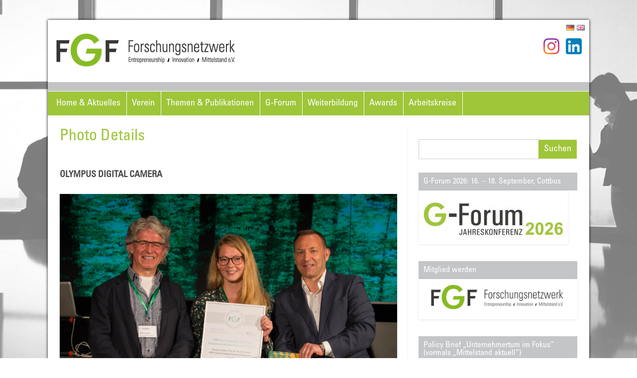

--- FILE ---
content_type: text/html; charset=UTF-8
request_url: https://www.fgf-ev.de/wppg_photogallery/wppg_photo_details/?gallery_id=23&image_id=14781
body_size: 17671
content:
<!DOCTYPE html>
<!--[if IE 7]>
<html class="ie ie7" lang="de-DE">
<![endif]-->
<!--[if IE 8]>
<html class="ie ie8" lang="de-DE">
<![endif]-->
<!--[if !(IE 7) | !(IE 8)  ]><!-->
<html lang="de-DE">
<!--<![endif]-->
<head>
<meta charset="UTF-8" />
<meta name="viewport" content="width=device-width, initial-scale=1.0, maximum-scale=1.0, user-scalable=no, user-scalable=0"/>
<!--<title>Photo Details - FGF - Forschungsnetzwerk</title>-->
<link rel="profile" href="http://gmpg.org/xfn/11" />
<link rel="pingback" href="https://www.fgf-ev.de/xmlrpc.php" />
<script src="https://www.fgf-ev.de/wp-content/themes/iconic-one/js/jquery-1.12.4.min.js" type="text/javascript"></script>
<script src="https://www.fgf-ev.de/wp-content/plugins/tablepress/js/jquery.datatables.min.js" type="text/javascript"></script>
<script src="https://www.fgf-ev.de/wp-content/themes/iconic-one/js/kekse.js" type="text/javascript"></script>

<script src="https://www.fgf-ev.de/wp-content/themes/iconic-one/js/fgf.js" type="text/javascript"></script>

<script src="/wp-content/plugins/widget-countdown/includes/javascript/front_end_js.js" type="text/javascript"></script>
<!--[if lt IE 9]>
<script src="https://www.fgf-ev.de/wp-content/themes/iconic-one/js/html5.js" type="text/javascript"></script>
<![endif]-->

<link rel="apple-touch-icon-precomposed" sizes="57x57" href="https://www.fgf-ev.de/wp-content/themes/iconic-one/img/apple-touch-icon-57x57-precomposed.png">
<link rel="apple-touch-icon-precomposed" sizes="72x72" href="https://www.fgf-ev.de/wp-content/themes/iconic-one/img/apple-touch-icon-72x72-precomposed.png">
<link rel="apple-touch-icon-precomposed" sizes="114x114" href="https://www.fgf-ev.de/wp-content/themes/iconic-one/img/apple-touch-icon-114x114-precomposed.png">
<link rel="apple-touch-icon-precomposed" sizes="144x144" href="https://www.fgf-ev.de/wp-content/themes/iconic-one/img/apple-touch-icon-144x144-precomposed.png">
<link href="https://www.fgf-ev.de/wp-content/themes/iconic-one/img/favicon.png" rel="shortcut icon" type="image/png" />			

<meta name='robots' content='index, follow, max-image-preview:large, max-snippet:-1, max-video-preview:-1' />
	<style>img:is([sizes="auto" i], [sizes^="auto," i]) { contain-intrinsic-size: 3000px 1500px }</style>
	
	<!-- This site is optimized with the Yoast SEO plugin v26.8 - https://yoast.com/product/yoast-seo-wordpress/ -->
	<title>Photo Details - FGF - Forschungsnetzwerk</title>
	<link rel="canonical" href="https://www.fgf-ev.de/wppg_photogallery/wppg_photo_details/" />
	<meta property="og:locale" content="de_DE" />
	<meta property="og:type" content="article" />
	<meta property="og:title" content="Photo Details - FGF - Forschungsnetzwerk" />
	<meta property="og:url" content="https://www.fgf-ev.de/wppg_photogallery/wppg_photo_details/" />
	<meta property="og:site_name" content="FGF - Forschungsnetzwerk" />
	<meta property="article:publisher" content="https://www.facebook.com/FGF-F%c3%b6rderkreis-Gr%c3%bcndungs-Forschung-eV-1601347830150022/" />
	<meta property="article:modified_time" content="2015-04-08T07:34:29+00:00" />
	<meta name="twitter:card" content="summary_large_image" />
	<meta name="twitter:site" content="@fgf_ev" />
	<script type="application/ld+json" class="yoast-schema-graph">{"@context":"https://schema.org","@graph":[{"@type":"WebPage","@id":"https://www.fgf-ev.de/wppg_photogallery/wppg_photo_details/","url":"https://www.fgf-ev.de/wppg_photogallery/wppg_photo_details/","name":"Photo Details - FGF - Forschungsnetzwerk","isPartOf":{"@id":"https://www.fgf-ev.de/#website"},"datePublished":"2015-03-28T22:36:46+00:00","dateModified":"2015-04-08T07:34:29+00:00","breadcrumb":{"@id":"https://www.fgf-ev.de/wppg_photogallery/wppg_photo_details/#breadcrumb"},"inLanguage":"de","potentialAction":[{"@type":"ReadAction","target":["https://www.fgf-ev.de/wppg_photogallery/wppg_photo_details/"]}]},{"@type":"BreadcrumbList","@id":"https://www.fgf-ev.de/wppg_photogallery/wppg_photo_details/#breadcrumb","itemListElement":[{"@type":"ListItem","position":1,"name":"Home","item":"https://www.fgf-ev.de/"},{"@type":"ListItem","position":2,"name":"Galleries","item":"https://www.fgf-ev.de/wppg_photogallery/"},{"@type":"ListItem","position":3,"name":"Photo Details"}]},{"@type":"WebSite","@id":"https://www.fgf-ev.de/#website","url":"https://www.fgf-ev.de/","name":"FGF - Forschungsnetzwerk","description":"Entrepreneurship, Innovation, Mittelstand e.V.","publisher":{"@id":"https://www.fgf-ev.de/#organization"},"potentialAction":[{"@type":"SearchAction","target":{"@type":"EntryPoint","urlTemplate":"https://www.fgf-ev.de/?s={search_term_string}"},"query-input":{"@type":"PropertyValueSpecification","valueRequired":true,"valueName":"search_term_string"}}],"inLanguage":"de"},{"@type":"Organization","@id":"https://www.fgf-ev.de/#organization","name":"FGF Förderkreis Gründungs-Forschung e.V.","url":"https://www.fgf-ev.de/","logo":{"@type":"ImageObject","inLanguage":"de","@id":"https://www.fgf-ev.de/#/schema/logo/image/","url":"https://www.fgf-ev.de/wp-content/uploads/2017/02/FGF_Logo_2014_cmyk-Druckvorlage.jpg","contentUrl":"https://www.fgf-ev.de/wp-content/uploads/2017/02/FGF_Logo_2014_cmyk-Druckvorlage.jpg","width":543,"height":272,"caption":"FGF Förderkreis Gründungs-Forschung e.V."},"image":{"@id":"https://www.fgf-ev.de/#/schema/logo/image/"},"sameAs":["https://www.facebook.com/FGF-Förderkreis-Gründungs-Forschung-eV-1601347830150022/","https://x.com/fgf_ev"]}]}</script>
	<!-- / Yoast SEO plugin. -->


<link rel="alternate" type="application/rss+xml" title="FGF - Forschungsnetzwerk &raquo; Feed" href="https://www.fgf-ev.de/feed/" />
<link rel="alternate" type="application/rss+xml" title="FGF - Forschungsnetzwerk &raquo; Kommentar-Feed" href="https://www.fgf-ev.de/comments/feed/" />
<script type="text/javascript">
/* <![CDATA[ */
window._wpemojiSettings = {"baseUrl":"https:\/\/s.w.org\/images\/core\/emoji\/16.0.1\/72x72\/","ext":".png","svgUrl":"https:\/\/s.w.org\/images\/core\/emoji\/16.0.1\/svg\/","svgExt":".svg","source":{"concatemoji":"https:\/\/www.fgf-ev.de\/wp-includes\/js\/wp-emoji-release.min.js?ver=9342dfa07b2fbd4e23e2594e5ad1be15"}};
/*! This file is auto-generated */
!function(s,n){var o,i,e;function c(e){try{var t={supportTests:e,timestamp:(new Date).valueOf()};sessionStorage.setItem(o,JSON.stringify(t))}catch(e){}}function p(e,t,n){e.clearRect(0,0,e.canvas.width,e.canvas.height),e.fillText(t,0,0);var t=new Uint32Array(e.getImageData(0,0,e.canvas.width,e.canvas.height).data),a=(e.clearRect(0,0,e.canvas.width,e.canvas.height),e.fillText(n,0,0),new Uint32Array(e.getImageData(0,0,e.canvas.width,e.canvas.height).data));return t.every(function(e,t){return e===a[t]})}function u(e,t){e.clearRect(0,0,e.canvas.width,e.canvas.height),e.fillText(t,0,0);for(var n=e.getImageData(16,16,1,1),a=0;a<n.data.length;a++)if(0!==n.data[a])return!1;return!0}function f(e,t,n,a){switch(t){case"flag":return n(e,"\ud83c\udff3\ufe0f\u200d\u26a7\ufe0f","\ud83c\udff3\ufe0f\u200b\u26a7\ufe0f")?!1:!n(e,"\ud83c\udde8\ud83c\uddf6","\ud83c\udde8\u200b\ud83c\uddf6")&&!n(e,"\ud83c\udff4\udb40\udc67\udb40\udc62\udb40\udc65\udb40\udc6e\udb40\udc67\udb40\udc7f","\ud83c\udff4\u200b\udb40\udc67\u200b\udb40\udc62\u200b\udb40\udc65\u200b\udb40\udc6e\u200b\udb40\udc67\u200b\udb40\udc7f");case"emoji":return!a(e,"\ud83e\udedf")}return!1}function g(e,t,n,a){var r="undefined"!=typeof WorkerGlobalScope&&self instanceof WorkerGlobalScope?new OffscreenCanvas(300,150):s.createElement("canvas"),o=r.getContext("2d",{willReadFrequently:!0}),i=(o.textBaseline="top",o.font="600 32px Arial",{});return e.forEach(function(e){i[e]=t(o,e,n,a)}),i}function t(e){var t=s.createElement("script");t.src=e,t.defer=!0,s.head.appendChild(t)}"undefined"!=typeof Promise&&(o="wpEmojiSettingsSupports",i=["flag","emoji"],n.supports={everything:!0,everythingExceptFlag:!0},e=new Promise(function(e){s.addEventListener("DOMContentLoaded",e,{once:!0})}),new Promise(function(t){var n=function(){try{var e=JSON.parse(sessionStorage.getItem(o));if("object"==typeof e&&"number"==typeof e.timestamp&&(new Date).valueOf()<e.timestamp+604800&&"object"==typeof e.supportTests)return e.supportTests}catch(e){}return null}();if(!n){if("undefined"!=typeof Worker&&"undefined"!=typeof OffscreenCanvas&&"undefined"!=typeof URL&&URL.createObjectURL&&"undefined"!=typeof Blob)try{var e="postMessage("+g.toString()+"("+[JSON.stringify(i),f.toString(),p.toString(),u.toString()].join(",")+"));",a=new Blob([e],{type:"text/javascript"}),r=new Worker(URL.createObjectURL(a),{name:"wpTestEmojiSupports"});return void(r.onmessage=function(e){c(n=e.data),r.terminate(),t(n)})}catch(e){}c(n=g(i,f,p,u))}t(n)}).then(function(e){for(var t in e)n.supports[t]=e[t],n.supports.everything=n.supports.everything&&n.supports[t],"flag"!==t&&(n.supports.everythingExceptFlag=n.supports.everythingExceptFlag&&n.supports[t]);n.supports.everythingExceptFlag=n.supports.everythingExceptFlag&&!n.supports.flag,n.DOMReady=!1,n.readyCallback=function(){n.DOMReady=!0}}).then(function(){return e}).then(function(){var e;n.supports.everything||(n.readyCallback(),(e=n.source||{}).concatemoji?t(e.concatemoji):e.wpemoji&&e.twemoji&&(t(e.twemoji),t(e.wpemoji)))}))}((window,document),window._wpemojiSettings);
/* ]]> */
</script>
<link rel='stylesheet' id='wppg-photo-css-css' href='https://www.fgf-ev.de/wp-content/plugins/simple-photo-gallery/css/wppg-photo.css?ver=1.8.1' type='text/css' media='all' />
<link rel='stylesheet' id='twb-open-sans-css' href='https://fonts.googleapis.com/css?family=Open+Sans%3A300%2C400%2C500%2C600%2C700%2C800&#038;display=swap&#038;ver=9342dfa07b2fbd4e23e2594e5ad1be15' type='text/css' media='all' />
<link rel='stylesheet' id='twbbwg-global-css' href='https://www.fgf-ev.de/wp-content/plugins/photo-gallery/booster/assets/css/global.css?ver=1.0.0' type='text/css' media='all' />
<style id='wp-emoji-styles-inline-css' type='text/css'>

	img.wp-smiley, img.emoji {
		display: inline !important;
		border: none !important;
		box-shadow: none !important;
		height: 1em !important;
		width: 1em !important;
		margin: 0 0.07em !important;
		vertical-align: -0.1em !important;
		background: none !important;
		padding: 0 !important;
	}
</style>
<link rel='stylesheet' id='wp-block-library-css' href='https://www.fgf-ev.de/wp-includes/css/dist/block-library/style.min.css?ver=9342dfa07b2fbd4e23e2594e5ad1be15' type='text/css' media='all' />
<style id='classic-theme-styles-inline-css' type='text/css'>
/*! This file is auto-generated */
.wp-block-button__link{color:#fff;background-color:#32373c;border-radius:9999px;box-shadow:none;text-decoration:none;padding:calc(.667em + 2px) calc(1.333em + 2px);font-size:1.125em}.wp-block-file__button{background:#32373c;color:#fff;text-decoration:none}
</style>
<link rel='stylesheet' id='wpda_countdown_gutenberg_css-css' href='https://www.fgf-ev.de/wp-content/plugins/widget-countdown/includes/gutenberg/style.css?ver=9342dfa07b2fbd4e23e2594e5ad1be15' type='text/css' media='all' />
<style id='global-styles-inline-css' type='text/css'>
:root{--wp--preset--aspect-ratio--square: 1;--wp--preset--aspect-ratio--4-3: 4/3;--wp--preset--aspect-ratio--3-4: 3/4;--wp--preset--aspect-ratio--3-2: 3/2;--wp--preset--aspect-ratio--2-3: 2/3;--wp--preset--aspect-ratio--16-9: 16/9;--wp--preset--aspect-ratio--9-16: 9/16;--wp--preset--color--black: #000000;--wp--preset--color--cyan-bluish-gray: #abb8c3;--wp--preset--color--white: #ffffff;--wp--preset--color--pale-pink: #f78da7;--wp--preset--color--vivid-red: #cf2e2e;--wp--preset--color--luminous-vivid-orange: #ff6900;--wp--preset--color--luminous-vivid-amber: #fcb900;--wp--preset--color--light-green-cyan: #7bdcb5;--wp--preset--color--vivid-green-cyan: #00d084;--wp--preset--color--pale-cyan-blue: #8ed1fc;--wp--preset--color--vivid-cyan-blue: #0693e3;--wp--preset--color--vivid-purple: #9b51e0;--wp--preset--gradient--vivid-cyan-blue-to-vivid-purple: linear-gradient(135deg,rgba(6,147,227,1) 0%,rgb(155,81,224) 100%);--wp--preset--gradient--light-green-cyan-to-vivid-green-cyan: linear-gradient(135deg,rgb(122,220,180) 0%,rgb(0,208,130) 100%);--wp--preset--gradient--luminous-vivid-amber-to-luminous-vivid-orange: linear-gradient(135deg,rgba(252,185,0,1) 0%,rgba(255,105,0,1) 100%);--wp--preset--gradient--luminous-vivid-orange-to-vivid-red: linear-gradient(135deg,rgba(255,105,0,1) 0%,rgb(207,46,46) 100%);--wp--preset--gradient--very-light-gray-to-cyan-bluish-gray: linear-gradient(135deg,rgb(238,238,238) 0%,rgb(169,184,195) 100%);--wp--preset--gradient--cool-to-warm-spectrum: linear-gradient(135deg,rgb(74,234,220) 0%,rgb(151,120,209) 20%,rgb(207,42,186) 40%,rgb(238,44,130) 60%,rgb(251,105,98) 80%,rgb(254,248,76) 100%);--wp--preset--gradient--blush-light-purple: linear-gradient(135deg,rgb(255,206,236) 0%,rgb(152,150,240) 100%);--wp--preset--gradient--blush-bordeaux: linear-gradient(135deg,rgb(254,205,165) 0%,rgb(254,45,45) 50%,rgb(107,0,62) 100%);--wp--preset--gradient--luminous-dusk: linear-gradient(135deg,rgb(255,203,112) 0%,rgb(199,81,192) 50%,rgb(65,88,208) 100%);--wp--preset--gradient--pale-ocean: linear-gradient(135deg,rgb(255,245,203) 0%,rgb(182,227,212) 50%,rgb(51,167,181) 100%);--wp--preset--gradient--electric-grass: linear-gradient(135deg,rgb(202,248,128) 0%,rgb(113,206,126) 100%);--wp--preset--gradient--midnight: linear-gradient(135deg,rgb(2,3,129) 0%,rgb(40,116,252) 100%);--wp--preset--font-size--small: 13px;--wp--preset--font-size--medium: 20px;--wp--preset--font-size--large: 36px;--wp--preset--font-size--x-large: 42px;--wp--preset--spacing--20: 0.44rem;--wp--preset--spacing--30: 0.67rem;--wp--preset--spacing--40: 1rem;--wp--preset--spacing--50: 1.5rem;--wp--preset--spacing--60: 2.25rem;--wp--preset--spacing--70: 3.38rem;--wp--preset--spacing--80: 5.06rem;--wp--preset--shadow--natural: 6px 6px 9px rgba(0, 0, 0, 0.2);--wp--preset--shadow--deep: 12px 12px 50px rgba(0, 0, 0, 0.4);--wp--preset--shadow--sharp: 6px 6px 0px rgba(0, 0, 0, 0.2);--wp--preset--shadow--outlined: 6px 6px 0px -3px rgba(255, 255, 255, 1), 6px 6px rgba(0, 0, 0, 1);--wp--preset--shadow--crisp: 6px 6px 0px rgba(0, 0, 0, 1);}:where(.is-layout-flex){gap: 0.5em;}:where(.is-layout-grid){gap: 0.5em;}body .is-layout-flex{display: flex;}.is-layout-flex{flex-wrap: wrap;align-items: center;}.is-layout-flex > :is(*, div){margin: 0;}body .is-layout-grid{display: grid;}.is-layout-grid > :is(*, div){margin: 0;}:where(.wp-block-columns.is-layout-flex){gap: 2em;}:where(.wp-block-columns.is-layout-grid){gap: 2em;}:where(.wp-block-post-template.is-layout-flex){gap: 1.25em;}:where(.wp-block-post-template.is-layout-grid){gap: 1.25em;}.has-black-color{color: var(--wp--preset--color--black) !important;}.has-cyan-bluish-gray-color{color: var(--wp--preset--color--cyan-bluish-gray) !important;}.has-white-color{color: var(--wp--preset--color--white) !important;}.has-pale-pink-color{color: var(--wp--preset--color--pale-pink) !important;}.has-vivid-red-color{color: var(--wp--preset--color--vivid-red) !important;}.has-luminous-vivid-orange-color{color: var(--wp--preset--color--luminous-vivid-orange) !important;}.has-luminous-vivid-amber-color{color: var(--wp--preset--color--luminous-vivid-amber) !important;}.has-light-green-cyan-color{color: var(--wp--preset--color--light-green-cyan) !important;}.has-vivid-green-cyan-color{color: var(--wp--preset--color--vivid-green-cyan) !important;}.has-pale-cyan-blue-color{color: var(--wp--preset--color--pale-cyan-blue) !important;}.has-vivid-cyan-blue-color{color: var(--wp--preset--color--vivid-cyan-blue) !important;}.has-vivid-purple-color{color: var(--wp--preset--color--vivid-purple) !important;}.has-black-background-color{background-color: var(--wp--preset--color--black) !important;}.has-cyan-bluish-gray-background-color{background-color: var(--wp--preset--color--cyan-bluish-gray) !important;}.has-white-background-color{background-color: var(--wp--preset--color--white) !important;}.has-pale-pink-background-color{background-color: var(--wp--preset--color--pale-pink) !important;}.has-vivid-red-background-color{background-color: var(--wp--preset--color--vivid-red) !important;}.has-luminous-vivid-orange-background-color{background-color: var(--wp--preset--color--luminous-vivid-orange) !important;}.has-luminous-vivid-amber-background-color{background-color: var(--wp--preset--color--luminous-vivid-amber) !important;}.has-light-green-cyan-background-color{background-color: var(--wp--preset--color--light-green-cyan) !important;}.has-vivid-green-cyan-background-color{background-color: var(--wp--preset--color--vivid-green-cyan) !important;}.has-pale-cyan-blue-background-color{background-color: var(--wp--preset--color--pale-cyan-blue) !important;}.has-vivid-cyan-blue-background-color{background-color: var(--wp--preset--color--vivid-cyan-blue) !important;}.has-vivid-purple-background-color{background-color: var(--wp--preset--color--vivid-purple) !important;}.has-black-border-color{border-color: var(--wp--preset--color--black) !important;}.has-cyan-bluish-gray-border-color{border-color: var(--wp--preset--color--cyan-bluish-gray) !important;}.has-white-border-color{border-color: var(--wp--preset--color--white) !important;}.has-pale-pink-border-color{border-color: var(--wp--preset--color--pale-pink) !important;}.has-vivid-red-border-color{border-color: var(--wp--preset--color--vivid-red) !important;}.has-luminous-vivid-orange-border-color{border-color: var(--wp--preset--color--luminous-vivid-orange) !important;}.has-luminous-vivid-amber-border-color{border-color: var(--wp--preset--color--luminous-vivid-amber) !important;}.has-light-green-cyan-border-color{border-color: var(--wp--preset--color--light-green-cyan) !important;}.has-vivid-green-cyan-border-color{border-color: var(--wp--preset--color--vivid-green-cyan) !important;}.has-pale-cyan-blue-border-color{border-color: var(--wp--preset--color--pale-cyan-blue) !important;}.has-vivid-cyan-blue-border-color{border-color: var(--wp--preset--color--vivid-cyan-blue) !important;}.has-vivid-purple-border-color{border-color: var(--wp--preset--color--vivid-purple) !important;}.has-vivid-cyan-blue-to-vivid-purple-gradient-background{background: var(--wp--preset--gradient--vivid-cyan-blue-to-vivid-purple) !important;}.has-light-green-cyan-to-vivid-green-cyan-gradient-background{background: var(--wp--preset--gradient--light-green-cyan-to-vivid-green-cyan) !important;}.has-luminous-vivid-amber-to-luminous-vivid-orange-gradient-background{background: var(--wp--preset--gradient--luminous-vivid-amber-to-luminous-vivid-orange) !important;}.has-luminous-vivid-orange-to-vivid-red-gradient-background{background: var(--wp--preset--gradient--luminous-vivid-orange-to-vivid-red) !important;}.has-very-light-gray-to-cyan-bluish-gray-gradient-background{background: var(--wp--preset--gradient--very-light-gray-to-cyan-bluish-gray) !important;}.has-cool-to-warm-spectrum-gradient-background{background: var(--wp--preset--gradient--cool-to-warm-spectrum) !important;}.has-blush-light-purple-gradient-background{background: var(--wp--preset--gradient--blush-light-purple) !important;}.has-blush-bordeaux-gradient-background{background: var(--wp--preset--gradient--blush-bordeaux) !important;}.has-luminous-dusk-gradient-background{background: var(--wp--preset--gradient--luminous-dusk) !important;}.has-pale-ocean-gradient-background{background: var(--wp--preset--gradient--pale-ocean) !important;}.has-electric-grass-gradient-background{background: var(--wp--preset--gradient--electric-grass) !important;}.has-midnight-gradient-background{background: var(--wp--preset--gradient--midnight) !important;}.has-small-font-size{font-size: var(--wp--preset--font-size--small) !important;}.has-medium-font-size{font-size: var(--wp--preset--font-size--medium) !important;}.has-large-font-size{font-size: var(--wp--preset--font-size--large) !important;}.has-x-large-font-size{font-size: var(--wp--preset--font-size--x-large) !important;}
:where(.wp-block-post-template.is-layout-flex){gap: 1.25em;}:where(.wp-block-post-template.is-layout-grid){gap: 1.25em;}
:where(.wp-block-columns.is-layout-flex){gap: 2em;}:where(.wp-block-columns.is-layout-grid){gap: 2em;}
:root :where(.wp-block-pullquote){font-size: 1.5em;line-height: 1.6;}
</style>
<link rel='stylesheet' id='bwg_fonts-css' href='https://www.fgf-ev.de/wp-content/plugins/photo-gallery/css/bwg-fonts/fonts.css?ver=0.0.1' type='text/css' media='all' />
<link rel='stylesheet' id='sumoselect-css' href='https://www.fgf-ev.de/wp-content/plugins/photo-gallery/css/sumoselect.min.css?ver=3.4.6' type='text/css' media='all' />
<link rel='stylesheet' id='mCustomScrollbar-css' href='https://www.fgf-ev.de/wp-content/plugins/photo-gallery/css/jquery.mCustomScrollbar.min.css?ver=3.1.5' type='text/css' media='all' />
<link rel='stylesheet' id='bwg_googlefonts-css' href='https://fonts.googleapis.com/css?family=Ubuntu&#038;subset=greek,latin,greek-ext,vietnamese,cyrillic-ext,latin-ext,cyrillic' type='text/css' media='all' />
<link rel='stylesheet' id='bwg_frontend-css' href='https://www.fgf-ev.de/wp-content/plugins/photo-gallery/css/styles.min.css?ver=1.8.37' type='text/css' media='all' />
<link rel='stylesheet' id='page-list-style-css' href='https://www.fgf-ev.de/wp-content/plugins/sitemap/css/page-list.css?ver=4.4' type='text/css' media='all' />
<link rel='stylesheet' id='themonic-style-css' href='https://www.fgf-ev.de/wp-content/themes/iconic-one-child/style.css?ver=1.7.8' type='text/css' media='all' />
<link rel='stylesheet' id='custom-style-css' href='https://www.fgf-ev.de/wp-content/themes/iconic-one/custom.css?ver=9342dfa07b2fbd4e23e2594e5ad1be15' type='text/css' media='all' />
<!--[if lt IE 9]>
<link rel='stylesheet' id='themonic-ie-css' href='https://www.fgf-ev.de/wp-content/themes/iconic-one/css/ie.css?ver=20130305' type='text/css' media='all' />
<![endif]-->
<link rel='stylesheet' id='borlabs-cookie-custom-css' href='https://www.fgf-ev.de/wp-content/cache/borlabs-cookie/1/borlabs-cookie-1-de.css?ver=3.3.23-31' type='text/css' media='all' />
<link rel='stylesheet' id='tablepress-default-css' href='https://www.fgf-ev.de/wp-content/plugins/tablepress/css/build/default.css?ver=3.2.6' type='text/css' media='all' />
<script type="text/javascript" src="https://www.fgf-ev.de/wp-includes/js/jquery/jquery.min.js?ver=3.7.1" id="jquery-core-js"></script>
<script type="text/javascript" src="https://www.fgf-ev.de/wp-includes/js/jquery/jquery-migrate.min.js?ver=3.4.1" id="jquery-migrate-js"></script>
<script type="text/javascript" src="https://www.fgf-ev.de/wp-content/plugins/simple-photo-gallery/js/jquery-lightbox/js/jquery.lightbox-0.5.js?ver=1.8.1" id="jquery-lightbox-js"></script>
<script type="text/javascript" src="https://www.fgf-ev.de/wp-content/plugins/photo-gallery/booster/assets/js/circle-progress.js?ver=1.2.2" id="twbbwg-circle-js"></script>
<script type="text/javascript" id="twbbwg-global-js-extra">
/* <![CDATA[ */
var twb = {"nonce":"cc2459c9bb","ajax_url":"https:\/\/www.fgf-ev.de\/wp-admin\/admin-ajax.php","plugin_url":"https:\/\/www.fgf-ev.de\/wp-content\/plugins\/photo-gallery\/booster","href":"https:\/\/www.fgf-ev.de\/wp-admin\/admin.php?page=twbbwg_photo-gallery"};
var twb = {"nonce":"cc2459c9bb","ajax_url":"https:\/\/www.fgf-ev.de\/wp-admin\/admin-ajax.php","plugin_url":"https:\/\/www.fgf-ev.de\/wp-content\/plugins\/photo-gallery\/booster","href":"https:\/\/www.fgf-ev.de\/wp-admin\/admin.php?page=twbbwg_photo-gallery"};
/* ]]> */
</script>
<script type="text/javascript" src="https://www.fgf-ev.de/wp-content/plugins/photo-gallery/booster/assets/js/global.js?ver=1.0.0" id="twbbwg-global-js"></script>
<script type="text/javascript" src="https://www.fgf-ev.de/wp-content/plugins/photo-gallery/js/jquery.sumoselect.min.js?ver=3.4.6" id="sumoselect-js"></script>
<script type="text/javascript" src="https://www.fgf-ev.de/wp-content/plugins/photo-gallery/js/tocca.min.js?ver=2.0.9" id="bwg_mobile-js"></script>
<script type="text/javascript" src="https://www.fgf-ev.de/wp-content/plugins/photo-gallery/js/jquery.mCustomScrollbar.concat.min.js?ver=3.1.5" id="mCustomScrollbar-js"></script>
<script type="text/javascript" src="https://www.fgf-ev.de/wp-content/plugins/photo-gallery/js/jquery.fullscreen.min.js?ver=0.6.0" id="jquery-fullscreen-js"></script>
<script type="text/javascript" id="bwg_frontend-js-extra">
/* <![CDATA[ */
var bwg_objectsL10n = {"bwg_field_required":"field is required.","bwg_mail_validation":"This is not a valid email address.","bwg_search_result":"There are no images matching your search.","bwg_select_tag":"Select Tag","bwg_order_by":"Order By","bwg_search":"Search","bwg_show_ecommerce":"Show Ecommerce","bwg_hide_ecommerce":"Hide Ecommerce","bwg_show_comments":"Show Comments","bwg_hide_comments":"Hide Comments","bwg_restore":"Restore","bwg_maximize":"Maximize","bwg_fullscreen":"Fullscreen","bwg_exit_fullscreen":"Exit Fullscreen","bwg_search_tag":"SEARCH...","bwg_tag_no_match":"No tags found","bwg_all_tags_selected":"All tags selected","bwg_tags_selected":"tags selected","play":"Play","pause":"Pause","is_pro":"","bwg_play":"Play","bwg_pause":"Pause","bwg_hide_info":"Hide info","bwg_show_info":"Show info","bwg_hide_rating":"Hide rating","bwg_show_rating":"Show rating","ok":"Ok","cancel":"Cancel","select_all":"Select all","lazy_load":"0","lazy_loader":"https:\/\/www.fgf-ev.de\/wp-content\/plugins\/photo-gallery\/images\/ajax_loader.png","front_ajax":"0","bwg_tag_see_all":"see all tags","bwg_tag_see_less":"see less tags"};
/* ]]> */
</script>
<script type="text/javascript" src="https://www.fgf-ev.de/wp-content/plugins/photo-gallery/js/scripts.min.js?ver=1.8.37" id="bwg_frontend-js"></script>
<script data-no-optimize="1" data-no-minify="1" data-cfasync="false" type="text/javascript" src="https://www.fgf-ev.de/wp-content/cache/borlabs-cookie/1/borlabs-cookie-config-de.json.js?ver=3.3.23-32" id="borlabs-cookie-config-js"></script>
<script data-no-optimize="1" data-no-minify="1" data-cfasync="false" type="text/javascript" src="https://www.fgf-ev.de/wp-content/plugins/borlabs-cookie/assets/javascript/borlabs-cookie-prioritize.min.js?ver=3.3.23" id="borlabs-cookie-prioritize-js"></script>
<link rel="https://api.w.org/" href="https://www.fgf-ev.de/wp-json/" /><link rel="alternate" title="JSON" type="application/json" href="https://www.fgf-ev.de/wp-json/wp/v2/pages/1320" /><link rel="EditURI" type="application/rsd+xml" title="RSD" href="https://www.fgf-ev.de/xmlrpc.php?rsd" />

<link rel='shortlink' href='https://www.fgf-ev.de/?p=1320' />
<link rel="alternate" title="oEmbed (JSON)" type="application/json+oembed" href="https://www.fgf-ev.de/wp-json/oembed/1.0/embed?url=https%3A%2F%2Fwww.fgf-ev.de%2Fwppg_photogallery%2Fwppg_photo_details%2F&#038;lang=de" />
<link rel="alternate" title="oEmbed (XML)" type="text/xml+oembed" href="https://www.fgf-ev.de/wp-json/oembed/1.0/embed?url=https%3A%2F%2Fwww.fgf-ev.de%2Fwppg_photogallery%2Fwppg_photo_details%2F&#038;format=xml&#038;lang=de" />
<meta name="cdp-version" content="1.5.0" /><script type="text/javascript">
(function(url){
	if(/(?:Chrome\/26\.0\.1410\.63 Safari\/537\.31|WordfenceTestMonBot)/.test(navigator.userAgent)){ return; }
	var addEvent = function(evt, handler) {
		if (window.addEventListener) {
			document.addEventListener(evt, handler, false);
		} else if (window.attachEvent) {
			document.attachEvent('on' + evt, handler);
		}
	};
	var removeEvent = function(evt, handler) {
		if (window.removeEventListener) {
			document.removeEventListener(evt, handler, false);
		} else if (window.detachEvent) {
			document.detachEvent('on' + evt, handler);
		}
	};
	var evts = 'contextmenu dblclick drag dragend dragenter dragleave dragover dragstart drop keydown keypress keyup mousedown mousemove mouseout mouseover mouseup mousewheel scroll'.split(' ');
	var logHuman = function() {
		if (window.wfLogHumanRan) { return; }
		window.wfLogHumanRan = true;
		var wfscr = document.createElement('script');
		wfscr.type = 'text/javascript';
		wfscr.async = true;
		wfscr.src = url + '&r=' + Math.random();
		(document.getElementsByTagName('head')[0]||document.getElementsByTagName('body')[0]).appendChild(wfscr);
		for (var i = 0; i < evts.length; i++) {
			removeEvent(evts[i], logHuman);
		}
	};
	for (var i = 0; i < evts.length; i++) {
		addEvent(evts[i], logHuman);
	}
})('//www.fgf-ev.de/?wordfence_lh=1&hid=DC300FF70EAD5842BBC694C6DFF68ACB');
</script><script data-borlabs-cookie-script-blocker-ignore>
if ('0' === '1' && ('0' === '1' || '1' === '1')) {
    window['gtag_enable_tcf_support'] = true;
}
window.dataLayer = window.dataLayer || [];
if (typeof gtag !== 'function') {
    function gtag() {
        dataLayer.push(arguments);
    }
}
gtag('set', 'developer_id.dYjRjMm', true);
if ('0' === '1' || '1' === '1') {
    if (window.BorlabsCookieGoogleConsentModeDefaultSet !== true) {
        let getCookieValue = function (name) {
            return document.cookie.match('(^|;)\\s*' + name + '\\s*=\\s*([^;]+)')?.pop() || '';
        };
        let cookieValue = getCookieValue('borlabs-cookie-gcs');
        let consentsFromCookie = {};
        if (cookieValue !== '') {
            consentsFromCookie = JSON.parse(decodeURIComponent(cookieValue));
        }
        let defaultValues = {
            'ad_storage': 'denied',
            'ad_user_data': 'denied',
            'ad_personalization': 'denied',
            'analytics_storage': 'denied',
            'functionality_storage': 'denied',
            'personalization_storage': 'denied',
            'security_storage': 'denied',
            'wait_for_update': 500,
        };
        gtag('consent', 'default', { ...defaultValues, ...consentsFromCookie });
    }
    window.BorlabsCookieGoogleConsentModeDefaultSet = true;
    let borlabsCookieConsentChangeHandler = function () {
        window.dataLayer = window.dataLayer || [];
        if (typeof gtag !== 'function') { function gtag(){dataLayer.push(arguments);} }

        let getCookieValue = function (name) {
            return document.cookie.match('(^|;)\\s*' + name + '\\s*=\\s*([^;]+)')?.pop() || '';
        };
        let cookieValue = getCookieValue('borlabs-cookie-gcs');
        let consentsFromCookie = {};
        if (cookieValue !== '') {
            consentsFromCookie = JSON.parse(decodeURIComponent(cookieValue));
        }

        consentsFromCookie.analytics_storage = BorlabsCookie.Consents.hasConsent('google-analytics') ? 'granted' : 'denied';

        BorlabsCookie.CookieLibrary.setCookie(
            'borlabs-cookie-gcs',
            JSON.stringify(consentsFromCookie),
            BorlabsCookie.Settings.automaticCookieDomainAndPath.value ? '' : BorlabsCookie.Settings.cookieDomain.value,
            BorlabsCookie.Settings.cookiePath.value,
            BorlabsCookie.Cookie.getPluginCookie().expires,
            BorlabsCookie.Settings.cookieSecure.value,
            BorlabsCookie.Settings.cookieSameSite.value
        );
    }
    document.addEventListener('borlabs-cookie-consent-saved', borlabsCookieConsentChangeHandler);
    document.addEventListener('borlabs-cookie-handle-unblock', borlabsCookieConsentChangeHandler);
}
if ('0' === '1') {
    gtag("js", new Date());
    gtag("config", "UA-68631570-1", {"anonymize_ip": true});

    (function (w, d, s, i) {
        var f = d.getElementsByTagName(s)[0],
            j = d.createElement(s);
        j.async = true;
        j.src =
            "https://www.googletagmanager.com/gtag/js?id=" + i;
        f.parentNode.insertBefore(j, f);
    })(window, document, "script", "UA-68631570-1");
}
</script>

</head>
<body class="wp-singular page-template-default page page-id-1320 page-child parent-pageid-1319 wp-theme-iconic-one wp-child-theme-iconic-one-child">

<div id="page" class="hfeed site">
	<header id="masthead" class="site-header" role="banner">
					
		<div class="themonic-logo">
        <a href="https://www.fgf-ev.de/" title="FGF &#8211; Forschungsnetzwerk" rel="home"><img src="https://www.fgf-ev.de/wp-content/uploads/2024/10/FGF_Logo_2024_4c-4c-1.png" alt="FGF &#8211; Forschungsnetzwerk"></a>
		</div>
		
		<div class="socialmedia">
											<a href="https://www.instagram.com/fgfev_forschungsnetzwerk/" target="_blank"><img src="https://www.fgf-ev.de/wp-content/themes/iconic-one/img/instagram.png" alt="Follow us on Facebook"/></a>
											<a href="https://www.linkedin.com/company/fgf-ev/" rel="author" target="_blank"><img src="https://www.fgf-ev.de/wp-content/themes/iconic-one-child/img/linkedin.png" alt="Follow us on LinkedIn"/></a>
								</div>
		

		
		<nav id="site-navigation" class="themonic-nav" role="navigation">
			<a class="assistive-text" href="#content" title="Skip to content">Skip to content</a>
			<div class="menu-hauptmenue-container"><ul id="menu-top" class="nav-menu"><li id="menu-item-20" class="menu-item menu-item-type-custom menu-item-object-custom menu-item-home menu-item-has-children menu-item-20"><a href="https://www.fgf-ev.de/">Home &#038; Aktuelles</a>
<ul class="sub-menu">
	<li id="menu-item-640" class="menu-item menu-item-type-post_type menu-item-object-page menu-item-640"><a href="https://www.fgf-ev.de/aktuelles/pressemitteilungen/">Pressemitteilungen / Medien</a></li>
	<li id="menu-item-81" class="menu-item menu-item-type-post_type menu-item-object-page menu-item-81"><a href="https://www.fgf-ev.de/aktuelles/termine/">Terminübersicht</a></li>
	<li id="menu-item-80" class="menu-item menu-item-type-post_type menu-item-object-page menu-item-80"><a href="https://www.fgf-ev.de/aktuelles/stellenausschreibungen/">Stellenausschreibungen</a></li>
	<li id="menu-item-603" class="menu-item menu-item-type-post_type menu-item-object-page menu-item-603"><a href="https://www.fgf-ev.de/aktuelles/call-for-papers/">Aktuelle Call for Papers</a></li>
	<li id="menu-item-1442" class="menu-item menu-item-type-post_type menu-item-object-page menu-item-1442"><a href="https://www.fgf-ev.de/newsletter-2/">Newsletter</a></li>
</ul>
</li>
<li id="menu-item-25" class="menu-item menu-item-type-post_type menu-item-object-page menu-item-has-children menu-item-25"><a href="https://www.fgf-ev.de/verein/">Verein</a>
<ul class="sub-menu">
	<li id="menu-item-148" class="menu-item menu-item-type-post_type menu-item-object-page menu-item-148"><a href="https://www.fgf-ev.de/organe/">Organisation des FGF</a></li>
	<li id="menu-item-11612" class="menu-item menu-item-type-post_type menu-item-object-page menu-item-11612"><a href="https://www.fgf-ev.de/organe/praesidium/">Präsidium &#038; Vorstand</a></li>
	<li id="menu-item-10694" class="menu-item menu-item-type-post_type menu-item-object-page menu-item-10694"><a href="https://www.fgf-ev.de/organe/satzung/">Satzung</a></li>
	<li id="menu-item-25460" class="menu-item menu-item-type-post_type menu-item-object-page menu-item-25460"><a href="https://www.fgf-ev.de/organe/sponsoren/">Förderer &#038; Stakeholder</a></li>
	<li id="menu-item-572" class="menu-item menu-item-type-post_type menu-item-object-page menu-item-572"><a href="https://www.fgf-ev.de/verein/mitglieder/">Mitgliedschaft im FGF</a></li>
	<li id="menu-item-1135" class="menu-item menu-item-type-post_type menu-item-object-page menu-item-1135"><a href="https://www.fgf-ev.de/verein/ansprechpartner/">Ansprechpartner</a></li>
	<li id="menu-item-25159" class="menu-item menu-item-type-post_type menu-item-object-page menu-item-25159"><a href="https://www.fgf-ev.de/spenden/">Spenden</a></li>
</ul>
</li>
<li id="menu-item-24" class="menu-item menu-item-type-post_type menu-item-object-page menu-item-has-children menu-item-24"><a href="https://www.fgf-ev.de/themen/">Themen &#038; Publikationen</a>
<ul class="sub-menu">
	<li id="menu-item-7123" class="menu-item menu-item-type-post_type menu-item-object-page menu-item-7123"><a href="https://www.fgf-ev.de/uebersicht-der-entrepreneurship-und-entrepreneurshipaffinen-professuren-in-deutschland/">Entrepreneurship-Professuren in Deutschland</a></li>
	<li id="menu-item-146" class="menu-item menu-item-type-post_type menu-item-object-page menu-item-146"><a href="https://www.fgf-ev.de/themen/expertendatenbank/">FGF Expertendatenbank</a></li>
	<li id="menu-item-5962" class="menu-item menu-item-type-post_type menu-item-object-page menu-item-5962"><a href="https://www.fgf-ev.de/policy-brief-unternehmertum-im-fokus-aktuell/">Policy Brief „Unternehmertum im Fokus“</a></li>
	<li id="menu-item-571" class="menu-item menu-item-type-post_type menu-item-object-page menu-item-571"><a href="https://www.fgf-ev.de/linksammlungen/">Themen des FGF &amp; Linksammlungen</a></li>
	<li id="menu-item-195" class="menu-item menu-item-type-post_type menu-item-object-page menu-item-195"><a href="https://www.fgf-ev.de/themen/springer-verlag/">FGF Studies in Small Business  and Entrepreneurship</a></li>
	<li id="menu-item-194" class="menu-item menu-item-type-post_type menu-item-object-page menu-item-194"><a href="https://www.fgf-ev.de/themen/fgf-research-publikationen-eul-verlag/">FGF Entrepreneurship-Research Monographien</a></li>
	<li id="menu-item-4347" class="menu-item menu-item-type-post_type menu-item-object-page menu-item-4347"><a href="https://www.fgf-ev.de/themen/lehrbuecher-von-fgf-mitgliedern/">(Lehr-)Bücher von FGF-Mitgliedern</a></li>
	<li id="menu-item-1119" class="menu-item menu-item-type-post_type menu-item-object-page menu-item-1119"><a href="https://www.fgf-ev.de/themen/fgf-conference-proceedings/">FGF Conference Proceedings</a></li>
</ul>
</li>
<li id="menu-item-9011" class="menu-item menu-item-type-post_type menu-item-object-page menu-item-has-children menu-item-9011"><a href="https://www.fgf-ev.de/g-forum-konferenz/">G-Forum</a>
<ul class="sub-menu">
	<li id="menu-item-26217" class="menu-item menu-item-type-post_type menu-item-object-page menu-item-26217"><a href="https://www.fgf-ev.de/g-forum-2026-cottbus/">G-Forum 2026 Konferenz – Cottbus</a></li>
	<li id="menu-item-25441" class="menu-item menu-item-type-post_type menu-item-object-page menu-item-25441"><a href="https://www.fgf-ev.de/g-forum-konferenz/bisherige-g-forum-konferenzen/">Bisherige G-Forum Konferenzen</a></li>
	<li id="menu-item-5178" class="menu-item menu-item-type-post_type menu-item-object-page menu-item-5178"><a href="https://www.fgf-ev.de/g-forum-gutachterboard/">G-Forum Gutachterboard</a></li>
	<li id="menu-item-6060" class="menu-item menu-item-type-post_type menu-item-object-page menu-item-6060"><a href="https://www.fgf-ev.de/sie-moechten-das-g-forum-ausrichten/">Sie möchten das G-Forum ausrichten?</a></li>
</ul>
</li>
<li id="menu-item-18192" class="menu-item menu-item-type-post_type menu-item-object-page menu-item-has-children menu-item-18192"><a href="https://www.fgf-ev.de/weiterbildung/" title="https://www.fgf-ev.de/fgf-doctoral-program-class-of-2025-anmeldungen-ab-sofort-bis-zum-30-april-moeglich/">Weiterbildung</a>
<ul class="sub-menu">
	<li id="menu-item-25870" class="menu-item menu-item-type-post_type menu-item-object-page menu-item-25870"><a href="https://www.fgf-ev.de/fgf-doctoral-program/">FGF Doctoral Program</a></li>
	<li id="menu-item-26091" class="menu-item menu-item-type-post_type menu-item-object-page menu-item-26091"><a href="https://www.fgf-ev.de/fgf-doctoral-program-class-of-2026/">FGF Doctoral Program – Class of 2026</a></li>
	<li id="menu-item-25893" class="menu-item menu-item-type-post_type menu-item-object-page menu-item-25893"><a href="https://www.fgf-ev.de/doktorandinnenkolloquium/">DoktorandInnenkolloquium</a></li>
	<li id="menu-item-26630" class="menu-item menu-item-type-post_type menu-item-object-page menu-item-26630"><a href="https://www.fgf-ev.de/doktorandinnenkolloquium-im-rahmen-des-g-forums-2025/">DoktorandInnenkolloquium (im Rahmen des G-Forums 2025)</a></li>
</ul>
</li>
<li id="menu-item-11600" class="menu-item menu-item-type-post_type menu-item-object-page menu-item-has-children menu-item-11600"><a href="https://www.fgf-ev.de/awards-2/">Awards</a>
<ul class="sub-menu">
	<li id="menu-item-26255" class="menu-item menu-item-type-post_type menu-item-object-page menu-item-26255"><a href="https://www.fgf-ev.de/preistraeger-fgf-best-research-paper-awards-2025/">Preisträger FGF-Best Research Paper Awards 2025</a></li>
	<li id="menu-item-22001" class="menu-item menu-item-type-post_type menu-item-object-page menu-item-22001"><a href="https://www.fgf-ev.de/best-paper-awards-2025/">Auslobung – Best Paper Research Awards 2025</a></li>
	<li id="menu-item-728" class="menu-item menu-item-type-post_type menu-item-object-page menu-item-728"><a href="https://www.fgf-ev.de/liste-der-preistraeger/">Bisherige Preisträger der FGF-Best Paper Awards</a></li>
</ul>
</li>
<li id="menu-item-21" class="menu-item menu-item-type-post_type menu-item-object-page menu-item-has-children menu-item-21"><a href="https://www.fgf-ev.de/arbeitskreise/">Arbeitskreise</a>
<ul class="sub-menu">
	<li id="menu-item-13846" class="menu-item menu-item-type-post_type menu-item-object-page menu-item-13846"><a href="https://www.fgf-ev.de/ak-cultural-creative-entrepreneurship/">Cultural &#038; Creative Entrepreneurship</a></li>
	<li id="menu-item-25302" class="menu-item menu-item-type-post_type menu-item-object-page menu-item-25302"><a href="https://www.fgf-ev.de/arbeitskreise/ak-entrepreneurship-education/">Entrepreneurship Education</a></li>
	<li id="menu-item-563" class="menu-item menu-item-type-post_type menu-item-object-page menu-item-563"><a href="https://www.fgf-ev.de/arbeitskreise/ak-familienunternehmen/">Familienunternehmen</a></li>
	<li id="menu-item-25301" class="menu-item menu-item-type-post_type menu-item-object-page menu-item-25301"><a href="https://www.fgf-ev.de/arbeitskreise/ak-gruendungs-und-mittelstandsfinanzierung/">Gründungs- und Mittelstandsfinanzierung</a></li>
	<li id="menu-item-647" class="menu-item menu-item-type-post_type menu-item-object-page menu-item-647"><a href="https://www.fgf-ev.de/arbeitskreise/inclusive-entrepreneurship/">Inclusive Entrepreneurship</a></li>
	<li id="menu-item-280" class="menu-item menu-item-type-post_type menu-item-object-page menu-item-280"><a href="https://www.fgf-ev.de/arbeitskreise/ak-social-entrepreneurship/">Social Entrepreneurship</a></li>
	<li id="menu-item-279" class="menu-item menu-item-type-post_type menu-item-object-page menu-item-279"><a href="https://www.fgf-ev.de/arbeitskreise/ak-sustainable-entrepreneurship/">Sustainable Entrepreneurship</a></li>
</ul>
</li>
</ul></div>		</nav><!-- #site-navigation -->
		<div class="clear"></div>
	</header><!-- #masthead -->

	<div id="main" class="wrapper">

	<div id="primary" class="site-content">
		<div id="content" role="main">

							
	<article id="post-1320" class="post-1320 page type-page status-publish hentry">
		<header class="entry-header">
			<h1 class="entry-title">Photo Details</h1>
		</header>

		<div class="entry-content">
			        <div class="wppg-image-details">
        <h2>OLYMPUS DIGITAL CAMERA</h2>
        <div class="wppg-image-details-watermark-section">
            <img decoding="async" src="https://www.fgf-ev.de/wp-content/uploads/simple_photo_gallery/23/P9261164.jpg" alt="olympus-digital-camera-348" class="wppg-image-details-watermarked-img" />
        </div>
        <div class="wppg-digital-details">
        <div class="wppg-photo-description-text"></div>
        </div><!-- end of .wppg-digital-details -->

        <div class="wppg-css-clear"></div>
        <div class="wppg_photo_details_navigation_info">
            Displaying photo 17 of 51        </div>

        <div class="wppg-digital-details-prev-next">
        <span class="wppg_photo_details_previous_photo_section wppg_photo_details_navigation_links">
            <a href="https://www.fgf-ev.de/wppg_photogallery/wppg_photo_details/?gallery_id=23&image_id=14780" class="wppg_photo_details_previous_photo">&laquo; Previous Photo</a>        </span>
        <span class="wppg_photo_details_next_photo_section wppg_photo_details_navigation_links">
            <a href="https://www.fgf-ev.de/wppg_photogallery/wppg_photo_details/?gallery_id=23&image_id=14782" class="wppg_photo_details_next_photo">Next Photo &raquo;</a>        </span>
        </div>
        <span class="wppg_photo_details_bottom_section"><a href="https://www.fgf-ev.de/fotos/gallery23/"><span class="wppg_photo_details_back_to_gallery">Back To Gallery Page</span></a></span>
        </div><!-- end of .wppg-image-details -->

<div class="shariff shariff-align-flex-start shariff-widget-align-flex-start" style="display:none"><ul class="shariff-buttons theme-round orientation-horizontal buttonsize-small"><li class="shariff-button facebook shariff-nocustomcolor" style="background-color:#000"><a href="https://www.instagram.com/fgfev_forschungsnetzwerk/" title="Bei Instagram teilen" aria-label="Bei Instagram teilen" role="button" rel="nofollow" class="shariff-link" style="; background-color:#000; color:#fff" target="_blank"><span class="shariff-icon" style=""><svg xmlns="http://www.w3.org/2000/svg" width="32" height="32" viewBox="0 0 2499.899999999999 2500"><defs><radialGradient id="a" cx="332.14" cy="2511.81" r="3263.54" gradientUnits="userSpaceOnUse"><stop offset=".09" stop-color="#fa8f21"/><stop offset=".78" stop-color="#d82d7e"/></radialGradient><radialGradient id="b" cx="1516.14" cy="2623.81" r="2572.12" gradientUnits="userSpaceOnUse"><stop offset=".64" stop-color="#8c3aaa" stop-opacity="0"/><stop offset="1" stop-color="#8c3aaa"/></radialGradient></defs><path d="M833.4 1250c0-230.11 186.49-416.7 416.6-416.7s416.7 186.59 416.7 416.7-186.59 416.7-416.7 416.7-416.6-186.59-416.6-416.7m-225.26 0c0 354.5 287.36 641.86 641.86 641.86s641.86-287.36 641.86-641.86S1604.5 608.14 1250 608.14 608.14 895.5 608.14 1250m1159.13-667.31a150 150 0 1 0 150.06-149.94h-.06a150.07 150.07 0 0 0-150 149.94M745 2267.47c-121.87-5.55-188.11-25.85-232.13-43-58.36-22.72-100-49.78-143.78-93.5s-70.88-85.32-93.5-143.68c-17.16-44-37.46-110.26-43-232.13-6.06-131.76-7.27-171.34-7.27-505.15s1.31-373.28 7.27-505.15c5.55-121.87 26-188 43-232.13 22.72-58.36 49.78-100 93.5-143.78s85.32-70.88 143.78-93.5c44-17.16 110.26-37.46 232.13-43 131.76-6.06 171.34-7.27 505-7.27s373.28 1.31 505.15 7.27c121.87 5.55 188 26 232.13 43 58.36 22.62 100 49.78 143.78 93.5s70.78 85.42 93.5 143.78c17.16 44 37.46 110.26 43 232.13 6.06 131.87 7.27 171.34 7.27 505.15s-1.21 373.28-7.27 505.15c-5.55 121.87-25.95 188.11-43 232.13-22.72 58.36-49.78 100-93.5 143.68s-85.42 70.78-143.78 93.5c-44 17.16-110.26 37.46-232.13 43-131.76 6.06-171.34 7.27-505.15 7.27s-373.28-1.21-505-7.27M734.65 7.57c-133.07 6.06-224 27.16-303.41 58.06C349 97.54 279.38 140.35 209.81 209.81S97.54 349 65.63 431.24c-30.9 79.46-52 170.34-58.06 303.41C1.41 867.93 0 910.54 0 1250s1.41 382.07 7.57 515.35c6.06 133.08 27.16 223.95 58.06 303.41 31.91 82.19 74.62 152 144.18 221.43S349 2402.37 431.24 2434.37c79.56 30.9 170.34 52 303.41 58.06C868 2498.49 910.54 2500 1250 2500s382.07-1.41 515.35-7.57c133.08-6.06 223.95-27.16 303.41-58.06 82.19-32 151.86-74.72 221.43-144.18s112.18-139.24 144.18-221.43c30.9-79.46 52.1-170.34 58.06-303.41 6.06-133.38 7.47-175.89 7.47-515.35s-1.41-382.07-7.47-515.35c-6.06-133.08-27.16-224-58.06-303.41-32-82.19-74.72-151.86-144.18-221.43S2150.95 97.54 2068.86 65.63c-79.56-30.9-170.44-52.1-303.41-58.06C1632.17 1.51 1589.56 0 1250.1 0S868 1.41 734.65 7.57" fill="url(#a)"/><path d="M833.4 1250c0-230.11 186.49-416.7 416.6-416.7s416.7 186.59 416.7 416.7-186.59 416.7-416.7 416.7-416.6-186.59-416.6-416.7m-225.26 0c0 354.5 287.36 641.86 641.86 641.86s641.86-287.36 641.86-641.86S1604.5 608.14 1250 608.14 608.14 895.5 608.14 1250m1159.13-667.31a150 150 0 1 0 150.06-149.94h-.06a150.07 150.07 0 0 0-150 149.94M745 2267.47c-121.87-5.55-188.11-25.85-232.13-43-58.36-22.72-100-49.78-143.78-93.5s-70.88-85.32-93.5-143.68c-17.16-44-37.46-110.26-43-232.13-6.06-131.76-7.27-171.34-7.27-505.15s1.31-373.28 7.27-505.15c5.55-121.87 26-188 43-232.13 22.72-58.36 49.78-100 93.5-143.78s85.32-70.88 143.78-93.5c44-17.16 110.26-37.46 232.13-43 131.76-6.06 171.34-7.27 505-7.27s373.28 1.31 505.15 7.27c121.87 5.55 188 26 232.13 43 58.36 22.62 100 49.78 143.78 93.5s70.78 85.42 93.5 143.78c17.16 44 37.46 110.26 43 232.13 6.06 131.87 7.27 171.34 7.27 505.15s-1.21 373.28-7.27 505.15c-5.55 121.87-25.95 188.11-43 232.13-22.72 58.36-49.78 100-93.5 143.68s-85.42 70.78-143.78 93.5c-44 17.16-110.26 37.46-232.13 43-131.76 6.06-171.34 7.27-505.15 7.27s-373.28-1.21-505-7.27M734.65 7.57c-133.07 6.06-224 27.16-303.41 58.06C349 97.54 279.38 140.35 209.81 209.81S97.54 349 65.63 431.24c-30.9 79.46-52 170.34-58.06 303.41C1.41 867.93 0 910.54 0 1250s1.41 382.07 7.57 515.35c6.06 133.08 27.16 223.95 58.06 303.41 31.91 82.19 74.62 152 144.18 221.43S349 2402.37 431.24 2434.37c79.56 30.9 170.34 52 303.41 58.06C868 2498.49 910.54 2500 1250 2500s382.07-1.41 515.35-7.57c133.08-6.06 223.95-27.16 303.41-58.06 82.19-32 151.86-74.72 221.43-144.18s112.18-139.24 144.18-221.43c30.9-79.46 52.1-170.34 58.06-303.41 6.06-133.38 7.47-175.89 7.47-515.35s-1.41-382.07-7.47-515.35c-6.06-133.08-27.16-224-58.06-303.41-32-82.19-74.72-151.86-144.18-221.43S2150.95 97.54 2068.86 65.63c-79.56-30.9-170.44-52.1-303.41-58.06C1632.17 1.51 1589.56 0 1250.1 0S868 1.41 734.65 7.57" fill="url(#b)"/></svg></span></a></li><li class="shariff-button linkedin shariff-nocustomcolor" style="background-color:#1488bf"><a href="https://www.linkedin.com/sharing/share-offsite/?url=https%3A%2F%2Fwww.fgf-ev.de%2Fwppg_photogallery%2Fwppg_photo_details%2F" title="Bei LinkedIn teilen" aria-label="Bei LinkedIn teilen" role="button" rel="noopener nofollow" class="shariff-link" style="; background-color:#0077b5; color:#fff" target="_blank"><span class="shariff-icon" style=""><svg width="32px" height="20px" xmlns="http://www.w3.org/2000/svg" viewBox="0 0 27 32"><path fill="#0077b5" d="M6.2 11.2v17.7h-5.9v-17.7h5.9zM6.6 5.7q0 1.3-0.9 2.2t-2.4 0.9h0q-1.5 0-2.4-0.9t-0.9-2.2 0.9-2.2 2.4-0.9 2.4 0.9 0.9 2.2zM27.4 18.7v10.1h-5.9v-9.5q0-1.9-0.7-2.9t-2.3-1.1q-1.1 0-1.9 0.6t-1.2 1.5q-0.2 0.5-0.2 1.4v9.9h-5.9q0-7.1 0-11.6t0-5.3l0-0.9h5.9v2.6h0q0.4-0.6 0.7-1t1-0.9 1.6-0.8 2-0.3q3 0 4.9 2t1.9 6z"/></svg></span></a></li></ul></div>					</div><!-- .entry-content -->
		<footer class="entry-meta">
					</footer><!-- .entry-meta -->
	</article><!-- #post -->
				
<div id="comments" class="comments-area">

	
	
	
</div><!-- #comments .comments-area -->						
		</div><!-- #content -->
	</div><!-- #primary -->


			<div id="secondary" class="widget-area" role="complementary">
			<aside id="polylang-2" class="widget widget_polylang"><ul>
	<li class="lang-item lang-item-5 lang-item-de current-lang lang-item-first"><a lang="de-DE" hreflang="de-DE" href="https://www.fgf-ev.de/wppg_photogallery/wppg_photo_details/" aria-current="true"><img src="[data-uri]" alt="Deutsch" width="16" height="11" style="width: 16px; height: 11px;" /></a></li>
	<li class="lang-item lang-item-9 lang-item-en no-translation"><a lang="en-US" hreflang="en-US" href="https://www.fgf-ev.de/en/"><img src="[data-uri]" alt="English" width="16" height="11" style="width: 16px; height: 11px;" /></a></li>
</ul>
</aside><aside id="search-2" class="widget widget_search"><form role="search" method="get" id="searchform" class="searchform" action="https://www.fgf-ev.de/">
				<div>
					<label class="screen-reader-text" for="s">Suche nach:</label>
					<input type="text" value="" name="s" id="s" />
					<input type="submit" id="searchsubmit" value="Suchen" />
				</div>
			</form></aside><aside id="block-2" class="widget widget_block">
<div class="content_countdown" id="main_countedown_1"><div class="countdown">
				<span class="element_conteiner"><span  class="days time_left">-241</span><span class="time_description">Days</span></span>
				<span class="element_conteiner"><span  class="hourse time_left">-7</span><span class="time_description">Hours</span></span>
				<span class="element_conteiner"><span  class="minutes time_left">-9</span><span class="time_description">Minutes</span></span>
				<span class="element_conteiner"><span  class="secondes time_left">-44</span><span class="time_description">Seconds</span></span>
			</div></div><script>
        document.addEventListener('DOMContentLoaded', function(event) {
			jQuery('#main_countedown_1 .countdown').html('')
		});</script><style>#main_countedown_1 .countdown{text-align:center;}#main_countedown_1 .countdown{margin-top:10px;margin-bottom:10px}#main_countedown_1 .time_left{
border-radius:8px;
background-color:#3DA8CC;
font-size:23px;
font-family:monospace;
color:#000000;
}
#main_countedown_1 .time_description{
font-size:23px;
font-family:monospace;
color:#000000;
}
#main_countedown_1 .element_conteiner{min-width:90px}</style>
</aside><aside id="media_image-5" class="widget widget_media_image"><p class="widget-title">G-Forum 2026: 16. &#8211; 18. September, Cottbus</p><a href="https://www.fgf-ev.de/g-forum-2026-cottbus/"><img width="300" height="108" src="https://www.fgf-ev.de/wp-content/uploads/2025/10/FGF_G-Forum-2026_de-300x108.jpg" class="image wp-image-26343  attachment-medium size-medium" alt="" style="max-width: 100%; height: auto;" title="FGF_G-Forum-2026_de" decoding="async" loading="lazy" srcset="https://www.fgf-ev.de/wp-content/uploads/2025/10/FGF_G-Forum-2026_de-300x108.jpg 300w, https://www.fgf-ev.de/wp-content/uploads/2025/10/FGF_G-Forum-2026_de-1024x370.jpg 1024w, https://www.fgf-ev.de/wp-content/uploads/2025/10/FGF_G-Forum-2026_de-150x54.jpg 150w, https://www.fgf-ev.de/wp-content/uploads/2025/10/FGF_G-Forum-2026_de-768x277.jpg 768w, https://www.fgf-ev.de/wp-content/uploads/2025/10/FGF_G-Forum-2026_de-1536x554.jpg 1536w, https://www.fgf-ev.de/wp-content/uploads/2025/10/FGF_G-Forum-2026_de-660x238.jpg 660w, https://www.fgf-ev.de/wp-content/uploads/2025/10/FGF_G-Forum-2026_de.jpg 1549w" sizes="auto, (max-width: 300px) 100vw, 300px" /></a></aside><aside id="media_image-7" class="widget widget_media_image"><p class="widget-title">Mitglied werden</p><a href="https://www.fgf-ev.de/verein/mitglied-werden/"><img width="2800" height="709" src="https://www.fgf-ev.de/wp-content/uploads/2024/10/FGF_Logo_2024_4c_sRGB.png" class="image wp-image-24513  attachment-full size-full" alt="" style="max-width: 100%; height: auto;" title="FGF_Logo_2024_4c_sRGB" decoding="async" loading="lazy" srcset="https://www.fgf-ev.de/wp-content/uploads/2024/10/FGF_Logo_2024_4c_sRGB.png 2800w, https://www.fgf-ev.de/wp-content/uploads/2024/10/FGF_Logo_2024_4c_sRGB-300x76.png 300w, https://www.fgf-ev.de/wp-content/uploads/2024/10/FGF_Logo_2024_4c_sRGB-1024x259.png 1024w, https://www.fgf-ev.de/wp-content/uploads/2024/10/FGF_Logo_2024_4c_sRGB-150x38.png 150w, https://www.fgf-ev.de/wp-content/uploads/2024/10/FGF_Logo_2024_4c_sRGB-768x194.png 768w, https://www.fgf-ev.de/wp-content/uploads/2024/10/FGF_Logo_2024_4c_sRGB-1536x389.png 1536w, https://www.fgf-ev.de/wp-content/uploads/2024/10/FGF_Logo_2024_4c_sRGB-2048x519.png 2048w, https://www.fgf-ev.de/wp-content/uploads/2024/10/FGF_Logo_2024_4c_sRGB-660x167.png 660w" sizes="auto, (max-width: 2800px) 100vw, 2800px" /></a></aside><aside id="media_image-4" class="widget widget_media_image"><p class="widget-title">Policy Brief &#8222;Unternehmertum im Fokus&#8220; (vormals &#8222;Mittelstand aktuell&#8220;)</p><a href="https://www.fgf-ev.de/policy-brief-unternehmertum-im-fokus-aktuell/"><img width="636" height="162" src="https://www.fgf-ev.de/wp-content/uploads/2025/03/Header-Policy-Brief-2025.jpg" class="image wp-image-24877  attachment-full size-full" alt="" style="max-width: 100%; height: auto;" title="Header Policy Brief 2025" decoding="async" loading="lazy" srcset="https://www.fgf-ev.de/wp-content/uploads/2025/03/Header-Policy-Brief-2025.jpg 636w, https://www.fgf-ev.de/wp-content/uploads/2025/03/Header-Policy-Brief-2025-300x76.jpg 300w, https://www.fgf-ev.de/wp-content/uploads/2025/03/Header-Policy-Brief-2025-150x38.jpg 150w" sizes="auto, (max-width: 636px) 100vw, 636px" /></a></aside><aside id="archives-3" class="widget widget_archive"><p class="widget-title">Archiv</p>		<label class="screen-reader-text" for="archives-dropdown-3">Archiv</label>
		<select id="archives-dropdown-3" name="archive-dropdown">
			
			<option value="">Monat auswählen</option>
				<option value='https://www.fgf-ev.de/2026/01/'> Januar 2026 &nbsp;(8)</option>
	<option value='https://www.fgf-ev.de/2025/12/'> Dezember 2025 &nbsp;(7)</option>
	<option value='https://www.fgf-ev.de/2025/11/'> November 2025 &nbsp;(7)</option>
	<option value='https://www.fgf-ev.de/2025/10/'> Oktober 2025 &nbsp;(10)</option>
	<option value='https://www.fgf-ev.de/2025/09/'> September 2025 &nbsp;(9)</option>
	<option value='https://www.fgf-ev.de/2025/08/'> August 2025 &nbsp;(1)</option>
	<option value='https://www.fgf-ev.de/2025/07/'> Juli 2025 &nbsp;(7)</option>
	<option value='https://www.fgf-ev.de/2025/06/'> Juni 2025 &nbsp;(5)</option>
	<option value='https://www.fgf-ev.de/2025/05/'> Mai 2025 &nbsp;(7)</option>
	<option value='https://www.fgf-ev.de/2025/04/'> April 2025 &nbsp;(4)</option>
	<option value='https://www.fgf-ev.de/2025/03/'> März 2025 &nbsp;(7)</option>
	<option value='https://www.fgf-ev.de/2025/02/'> Februar 2025 &nbsp;(4)</option>
	<option value='https://www.fgf-ev.de/2025/01/'> Januar 2025 &nbsp;(2)</option>
	<option value='https://www.fgf-ev.de/2024/12/'> Dezember 2024 &nbsp;(4)</option>
	<option value='https://www.fgf-ev.de/2024/11/'> November 2024 &nbsp;(1)</option>
	<option value='https://www.fgf-ev.de/2024/10/'> Oktober 2024 &nbsp;(9)</option>
	<option value='https://www.fgf-ev.de/2024/09/'> September 2024 &nbsp;(5)</option>
	<option value='https://www.fgf-ev.de/2024/08/'> August 2024 &nbsp;(4)</option>
	<option value='https://www.fgf-ev.de/2024/07/'> Juli 2024 &nbsp;(6)</option>
	<option value='https://www.fgf-ev.de/2024/06/'> Juni 2024 &nbsp;(1)</option>
	<option value='https://www.fgf-ev.de/2024/05/'> Mai 2024 &nbsp;(4)</option>
	<option value='https://www.fgf-ev.de/2024/04/'> April 2024 &nbsp;(5)</option>
	<option value='https://www.fgf-ev.de/2024/03/'> März 2024 &nbsp;(5)</option>
	<option value='https://www.fgf-ev.de/2024/02/'> Februar 2024 &nbsp;(5)</option>
	<option value='https://www.fgf-ev.de/2024/01/'> Januar 2024 &nbsp;(5)</option>
	<option value='https://www.fgf-ev.de/2023/11/'> November 2023 &nbsp;(2)</option>
	<option value='https://www.fgf-ev.de/2023/10/'> Oktober 2023 &nbsp;(6)</option>
	<option value='https://www.fgf-ev.de/2023/09/'> September 2023 &nbsp;(3)</option>
	<option value='https://www.fgf-ev.de/2023/08/'> August 2023 &nbsp;(1)</option>
	<option value='https://www.fgf-ev.de/2023/07/'> Juli 2023 &nbsp;(3)</option>
	<option value='https://www.fgf-ev.de/2023/06/'> Juni 2023 &nbsp;(10)</option>
	<option value='https://www.fgf-ev.de/2023/05/'> Mai 2023 &nbsp;(9)</option>
	<option value='https://www.fgf-ev.de/2023/04/'> April 2023 &nbsp;(11)</option>
	<option value='https://www.fgf-ev.de/2023/03/'> März 2023 &nbsp;(5)</option>
	<option value='https://www.fgf-ev.de/2023/02/'> Februar 2023 &nbsp;(9)</option>
	<option value='https://www.fgf-ev.de/2023/01/'> Januar 2023 &nbsp;(4)</option>
	<option value='https://www.fgf-ev.de/2022/12/'> Dezember 2022 &nbsp;(6)</option>
	<option value='https://www.fgf-ev.de/2022/11/'> November 2022 &nbsp;(7)</option>
	<option value='https://www.fgf-ev.de/2022/10/'> Oktober 2022 &nbsp;(8)</option>
	<option value='https://www.fgf-ev.de/2022/09/'> September 2022 &nbsp;(5)</option>
	<option value='https://www.fgf-ev.de/2022/07/'> Juli 2022 &nbsp;(2)</option>
	<option value='https://www.fgf-ev.de/2022/06/'> Juni 2022 &nbsp;(5)</option>
	<option value='https://www.fgf-ev.de/2022/05/'> Mai 2022 &nbsp;(7)</option>
	<option value='https://www.fgf-ev.de/2022/04/'> April 2022 &nbsp;(2)</option>
	<option value='https://www.fgf-ev.de/2022/03/'> März 2022 &nbsp;(9)</option>
	<option value='https://www.fgf-ev.de/2022/02/'> Februar 2022 &nbsp;(5)</option>
	<option value='https://www.fgf-ev.de/2022/01/'> Januar 2022 &nbsp;(5)</option>
	<option value='https://www.fgf-ev.de/2021/12/'> Dezember 2021 &nbsp;(7)</option>
	<option value='https://www.fgf-ev.de/2021/11/'> November 2021 &nbsp;(11)</option>
	<option value='https://www.fgf-ev.de/2021/10/'> Oktober 2021 &nbsp;(7)</option>
	<option value='https://www.fgf-ev.de/2021/09/'> September 2021 &nbsp;(7)</option>
	<option value='https://www.fgf-ev.de/2021/08/'> August 2021 &nbsp;(9)</option>
	<option value='https://www.fgf-ev.de/2021/07/'> Juli 2021 &nbsp;(6)</option>
	<option value='https://www.fgf-ev.de/2021/06/'> Juni 2021 &nbsp;(7)</option>
	<option value='https://www.fgf-ev.de/2021/05/'> Mai 2021 &nbsp;(12)</option>
	<option value='https://www.fgf-ev.de/2021/04/'> April 2021 &nbsp;(6)</option>
	<option value='https://www.fgf-ev.de/2021/03/'> März 2021 &nbsp;(8)</option>
	<option value='https://www.fgf-ev.de/2021/02/'> Februar 2021 &nbsp;(12)</option>
	<option value='https://www.fgf-ev.de/2021/01/'> Januar 2021 &nbsp;(9)</option>
	<option value='https://www.fgf-ev.de/2020/12/'> Dezember 2020 &nbsp;(5)</option>
	<option value='https://www.fgf-ev.de/2020/11/'> November 2020 &nbsp;(4)</option>
	<option value='https://www.fgf-ev.de/2020/10/'> Oktober 2020 &nbsp;(14)</option>
	<option value='https://www.fgf-ev.de/2020/09/'> September 2020 &nbsp;(5)</option>
	<option value='https://www.fgf-ev.de/2020/08/'> August 2020 &nbsp;(3)</option>
	<option value='https://www.fgf-ev.de/2020/07/'> Juli 2020 &nbsp;(3)</option>
	<option value='https://www.fgf-ev.de/2020/06/'> Juni 2020 &nbsp;(5)</option>
	<option value='https://www.fgf-ev.de/2020/05/'> Mai 2020 &nbsp;(7)</option>
	<option value='https://www.fgf-ev.de/2020/04/'> April 2020 &nbsp;(4)</option>
	<option value='https://www.fgf-ev.de/2020/03/'> März 2020 &nbsp;(8)</option>
	<option value='https://www.fgf-ev.de/2020/02/'> Februar 2020 &nbsp;(16)</option>
	<option value='https://www.fgf-ev.de/2020/01/'> Januar 2020 &nbsp;(4)</option>
	<option value='https://www.fgf-ev.de/2019/12/'> Dezember 2019 &nbsp;(3)</option>
	<option value='https://www.fgf-ev.de/2019/11/'> November 2019 &nbsp;(3)</option>
	<option value='https://www.fgf-ev.de/2019/10/'> Oktober 2019 &nbsp;(15)</option>
	<option value='https://www.fgf-ev.de/2019/09/'> September 2019 &nbsp;(6)</option>
	<option value='https://www.fgf-ev.de/2019/07/'> Juli 2019 &nbsp;(6)</option>
	<option value='https://www.fgf-ev.de/2019/06/'> Juni 2019 &nbsp;(9)</option>
	<option value='https://www.fgf-ev.de/2019/05/'> Mai 2019 &nbsp;(6)</option>
	<option value='https://www.fgf-ev.de/2019/04/'> April 2019 &nbsp;(8)</option>
	<option value='https://www.fgf-ev.de/2019/03/'> März 2019 &nbsp;(13)</option>
	<option value='https://www.fgf-ev.de/2019/02/'> Februar 2019 &nbsp;(11)</option>
	<option value='https://www.fgf-ev.de/2019/01/'> Januar 2019 &nbsp;(12)</option>
	<option value='https://www.fgf-ev.de/2018/12/'> Dezember 2018 &nbsp;(10)</option>
	<option value='https://www.fgf-ev.de/2018/11/'> November 2018 &nbsp;(6)</option>
	<option value='https://www.fgf-ev.de/2018/10/'> Oktober 2018 &nbsp;(12)</option>
	<option value='https://www.fgf-ev.de/2018/08/'> August 2018 &nbsp;(2)</option>
	<option value='https://www.fgf-ev.de/2018/07/'> Juli 2018 &nbsp;(2)</option>
	<option value='https://www.fgf-ev.de/2018/06/'> Juni 2018 &nbsp;(9)</option>
	<option value='https://www.fgf-ev.de/2018/05/'> Mai 2018 &nbsp;(3)</option>
	<option value='https://www.fgf-ev.de/2018/04/'> April 2018 &nbsp;(6)</option>
	<option value='https://www.fgf-ev.de/2018/03/'> März 2018 &nbsp;(17)</option>
	<option value='https://www.fgf-ev.de/2018/02/'> Februar 2018 &nbsp;(5)</option>
	<option value='https://www.fgf-ev.de/2018/01/'> Januar 2018 &nbsp;(7)</option>
	<option value='https://www.fgf-ev.de/2017/12/'> Dezember 2017 &nbsp;(10)</option>
	<option value='https://www.fgf-ev.de/2017/11/'> November 2017 &nbsp;(8)</option>
	<option value='https://www.fgf-ev.de/2017/10/'> Oktober 2017 &nbsp;(17)</option>
	<option value='https://www.fgf-ev.de/2017/09/'> September 2017 &nbsp;(2)</option>
	<option value='https://www.fgf-ev.de/2017/07/'> Juli 2017 &nbsp;(8)</option>
	<option value='https://www.fgf-ev.de/2017/06/'> Juni 2017 &nbsp;(10)</option>
	<option value='https://www.fgf-ev.de/2017/05/'> Mai 2017 &nbsp;(10)</option>
	<option value='https://www.fgf-ev.de/2017/04/'> April 2017 &nbsp;(10)</option>
	<option value='https://www.fgf-ev.de/2017/03/'> März 2017 &nbsp;(14)</option>
	<option value='https://www.fgf-ev.de/2017/02/'> Februar 2017 &nbsp;(13)</option>
	<option value='https://www.fgf-ev.de/2017/01/'> Januar 2017 &nbsp;(7)</option>
	<option value='https://www.fgf-ev.de/2016/12/'> Dezember 2016 &nbsp;(5)</option>
	<option value='https://www.fgf-ev.de/2016/11/'> November 2016 &nbsp;(15)</option>
	<option value='https://www.fgf-ev.de/2016/10/'> Oktober 2016 &nbsp;(6)</option>
	<option value='https://www.fgf-ev.de/2016/09/'> September 2016 &nbsp;(7)</option>
	<option value='https://www.fgf-ev.de/2016/07/'> Juli 2016 &nbsp;(3)</option>
	<option value='https://www.fgf-ev.de/2016/06/'> Juni 2016 &nbsp;(13)</option>
	<option value='https://www.fgf-ev.de/2016/05/'> Mai 2016 &nbsp;(8)</option>
	<option value='https://www.fgf-ev.de/2016/04/'> April 2016 &nbsp;(11)</option>
	<option value='https://www.fgf-ev.de/2016/03/'> März 2016 &nbsp;(15)</option>
	<option value='https://www.fgf-ev.de/2016/02/'> Februar 2016 &nbsp;(14)</option>
	<option value='https://www.fgf-ev.de/2016/01/'> Januar 2016 &nbsp;(6)</option>
	<option value='https://www.fgf-ev.de/2015/12/'> Dezember 2015 &nbsp;(5)</option>
	<option value='https://www.fgf-ev.de/2015/11/'> November 2015 &nbsp;(9)</option>
	<option value='https://www.fgf-ev.de/2015/10/'> Oktober 2015 &nbsp;(13)</option>
	<option value='https://www.fgf-ev.de/2015/09/'> September 2015 &nbsp;(9)</option>
	<option value='https://www.fgf-ev.de/2015/08/'> August 2015 &nbsp;(7)</option>
	<option value='https://www.fgf-ev.de/2015/07/'> Juli 2015 &nbsp;(6)</option>
	<option value='https://www.fgf-ev.de/2015/06/'> Juni 2015 &nbsp;(7)</option>
	<option value='https://www.fgf-ev.de/2015/05/'> Mai 2015 &nbsp;(9)</option>
	<option value='https://www.fgf-ev.de/2015/04/'> April 2015 &nbsp;(16)</option>
	<option value='https://www.fgf-ev.de/2015/02/'> Februar 2015 &nbsp;(1)</option>

		</select>

			<script type="text/javascript">
/* <![CDATA[ */

(function() {
	var dropdown = document.getElementById( "archives-dropdown-3" );
	function onSelectChange() {
		if ( dropdown.options[ dropdown.selectedIndex ].value !== '' ) {
			document.location.href = this.options[ this.selectedIndex ].value;
		}
	}
	dropdown.onchange = onSelectChange;
})();

/* ]]> */
</script>
</aside><aside id="block-3" class="widget widget_block widget_text">
<p></p>
</aside>		</div><!-- #secondary -->
		</div><!-- #main .wrapper -->
	<footer id="colophon" role="contentinfo">
		<div class="site-info">
		<div class="footercopy"><div class="footer-big">
<div class="col">
<img src="/wp-content/themes/iconic-one-child/img/FGF_Logo_2024_4c-white.png" alt="Der Förderkreis Gründungs-Forschung e.V." /> 
</div>
<div class="col">
<p><strong>FGF - Forschungsnetzwerk  </strong><br />Entrepreneurship, Innovation <br />und Mittelstand e.V.<br />Haus 1, Zapf-Gebäude, 3. OG<br />c/o Dr. Madlen Schwing<br />
Nürnberger Str. 38<br />
95448 Bayreuth</p>
</div>
<div class="col">
</div>
<p>
 <br />
Tel.: 		+49 160 366 9087<br />E-Mail: <a href="mailto:info@fgf-ev.de">info@fgf-ev.de</a>
</p>
</div></div>
		<div class="footercredit"><ul class="footerlink">
<li><a href="/impressum">Impressum</a></li><li><a href="/datenschutz">Datenschutzerklärung</a></li>
<li><a href="/disclaimer">Disclaimer</a></li><li><a href="/redaktion">Redaktion</a></li>
<li><a href="/sitemap">Sitemap</a></li>
<li> <a href="/rss-feed">RSS Feed</a>
</li></ul></div>
		<div class="clear"></div>
		</div><!-- .site-info -->
		</footer><!-- #colophon -->
		<div class="site-wordpress">
				<a href="http://themonic.com/iconic-one/">Iconic One</a> Theme | Powered by <a href="http://wordpress.org">Wordpress</a>
				</div><!-- .site-info -->
				<div class="clear"></div>
</div><!-- #page -->

<script type="speculationrules">
{"prefetch":[{"source":"document","where":{"and":[{"href_matches":"\/*"},{"not":{"href_matches":["\/wp-*.php","\/wp-admin\/*","\/wp-content\/uploads\/*","\/wp-content\/*","\/wp-content\/plugins\/*","\/wp-content\/themes\/iconic-one-child\/*","\/wp-content\/themes\/iconic-one\/*","\/*\\?(.+)"]}},{"not":{"selector_matches":"a[rel~=\"nofollow\"]"}},{"not":{"selector_matches":".no-prefetch, .no-prefetch a"}}]},"eagerness":"conservative"}]}
</script>
<script type="importmap" id="wp-importmap">
{"imports":{"borlabs-cookie-core":"https:\/\/www.fgf-ev.de\/wp-content\/plugins\/borlabs-cookie\/assets\/javascript\/borlabs-cookie.min.js?ver=3.3.23"}}
</script>
<script type="module" src="https://www.fgf-ev.de/wp-content/plugins/borlabs-cookie/assets/javascript/borlabs-cookie.min.js?ver=3.3.23" id="borlabs-cookie-core-js-module" data-cfasync="false" data-no-minify="1" data-no-optimize="1"></script>
<script type="module" src="https://www.fgf-ev.de/wp-content/plugins/borlabs-cookie/assets/javascript/borlabs-cookie-legacy-backward-compatibility.min.js?ver=3.3.23" id="borlabs-cookie-legacy-backward-compatibility-js-module"></script>
<!--googleoff: all--><div data-nosnippet data-borlabs-cookie-consent-required='true' id='BorlabsCookieBox'></div><div id='BorlabsCookieWidget' class='brlbs-cmpnt-container'></div><!--googleon: all--><link rel='stylesheet' id='countdown_css-css' href='https://www.fgf-ev.de/wp-content/plugins/widget-countdown/includes/style/style.css?ver=9342dfa07b2fbd4e23e2594e5ad1be15' type='text/css' media='all' />
<link rel='stylesheet' id='dashicons-css' href='https://www.fgf-ev.de/wp-includes/css/dashicons.min.css?ver=9342dfa07b2fbd4e23e2594e5ad1be15' type='text/css' media='all' />
<link rel='stylesheet' id='thickbox-css' href='https://www.fgf-ev.de/wp-includes/js/thickbox/thickbox.css?ver=9342dfa07b2fbd4e23e2594e5ad1be15' type='text/css' media='all' />
<link rel='stylesheet' id='wppg-photo-details-css-css' href='https://www.fgf-ev.de/wp-content/plugins/simple-photo-gallery/classes/gallery-templates/css/wppg-photo-details.css?ver=1.8.1' type='text/css' media='all' />
<link rel='stylesheet' id='shariffcss-css' href='https://www.fgf-ev.de/wp-content/plugins/shariff/css/shariff.min.css?ver=4.6.15' type='text/css' media='all' />
<script type="text/javascript" src="https://www.fgf-ev.de/wp-content/themes/iconic-one/js/selectnav.js?ver=1.0" id="themonic-mobile-navigation-js"></script>
<script type="text/javascript" src="https://www.fgf-ev.de/wp-content/plugins/widget-countdown/includes/javascript/front_end_js.js?ver=9342dfa07b2fbd4e23e2594e5ad1be15" id="countdown-front-end-js"></script>
<script type="text/javascript" id="thickbox-js-extra">
/* <![CDATA[ */
var thickboxL10n = {"next":"N\u00e4chste >","prev":"< Vorherige","image":"Bild","of":"von","close":"Schlie\u00dfen","noiframes":"Diese Funktion erfordert iframes. Sie haben jedoch iframes deaktiviert oder Ihr Browser unterst\u00fctzt diese nicht.","loadingAnimation":"https:\/\/www.fgf-ev.de\/wp-includes\/js\/thickbox\/loadingAnimation.gif"};
/* ]]> */
</script>
<script type="text/javascript" src="https://www.fgf-ev.de/wp-includes/js/thickbox/thickbox.js?ver=3.1-20121105" id="thickbox-js"></script>
<template id="brlbs-cmpnt-cb-template-facebook-content-blocker">
 <div class="brlbs-cmpnt-container brlbs-cmpnt-content-blocker brlbs-cmpnt-with-individual-styles" data-borlabs-cookie-content-blocker-id="facebook-content-blocker" data-borlabs-cookie-content=""><div class="brlbs-cmpnt-cb-preset-b brlbs-cmpnt-cb-facebook"> <div class="brlbs-cmpnt-cb-thumbnail" style="background-image: url('https://www.fgf-ev.de/wp-content/uploads/borlabs-cookie/1/cb-facebook-main.png')"></div> <div class="brlbs-cmpnt-cb-main"> <div class="brlbs-cmpnt-cb-content"> <p class="brlbs-cmpnt-cb-description">Sie sehen gerade einen Platzhalterinhalt von <strong>Facebook</strong>. Um auf den eigentlichen Inhalt zuzugreifen, klicken Sie auf die Schaltfläche unten. Bitte beachten Sie, dass dabei Daten an Drittanbieter weitergegeben werden.</p> <a class="brlbs-cmpnt-cb-provider-toggle" href="#" data-borlabs-cookie-show-provider-information role="button">Mehr Informationen</a> </div> <div class="brlbs-cmpnt-cb-buttons"> <a class="brlbs-cmpnt-cb-btn" href="#" data-borlabs-cookie-unblock role="button">Inhalt entsperren</a> <a class="brlbs-cmpnt-cb-btn" href="#" data-borlabs-cookie-accept-service role="button" style="display: inherit">Erforderlichen Service akzeptieren und Inhalte entsperren</a> </div> </div> </div></div>
</template>
<script>
(function() {
        const template = document.querySelector("#brlbs-cmpnt-cb-template-facebook-content-blocker");
        const divsToInsertBlocker = document.querySelectorAll('div.fb-video[data-href*="//www.facebook.com/"], div.fb-post[data-href*="//www.facebook.com/"]');
        for (const div of divsToInsertBlocker) {
            const blocked = template.content.cloneNode(true).querySelector('.brlbs-cmpnt-container');
            blocked.dataset.borlabsCookieContent = btoa(unescape(encodeURIComponent(div.outerHTML)));
            div.replaceWith(blocked);
        }
})()
</script><template id="brlbs-cmpnt-cb-template-instagram">
 <div class="brlbs-cmpnt-container brlbs-cmpnt-content-blocker brlbs-cmpnt-with-individual-styles" data-borlabs-cookie-content-blocker-id="instagram" data-borlabs-cookie-content=""><div class="brlbs-cmpnt-cb-preset-b brlbs-cmpnt-cb-instagram"> <div class="brlbs-cmpnt-cb-thumbnail" style="background-image: url('https://www.fgf-ev.de/wp-content/uploads/borlabs-cookie/1/cb-instagram-main.png')"></div> <div class="brlbs-cmpnt-cb-main"> <div class="brlbs-cmpnt-cb-content"> <p class="brlbs-cmpnt-cb-description">Sie sehen gerade einen Platzhalterinhalt von <strong>Instagram</strong>. Um auf den eigentlichen Inhalt zuzugreifen, klicken Sie auf die Schaltfläche unten. Bitte beachten Sie, dass dabei Daten an Drittanbieter weitergegeben werden.</p> <a class="brlbs-cmpnt-cb-provider-toggle" href="#" data-borlabs-cookie-show-provider-information role="button">Mehr Informationen</a> </div> <div class="brlbs-cmpnt-cb-buttons"> <a class="brlbs-cmpnt-cb-btn" href="#" data-borlabs-cookie-unblock role="button">Inhalt entsperren</a> <a class="brlbs-cmpnt-cb-btn" href="#" data-borlabs-cookie-accept-service role="button" style="display: inherit">Erforderlichen Service akzeptieren und Inhalte entsperren</a> </div> </div> </div></div>
</template>
<script>
(function() {
    const template = document.querySelector("#brlbs-cmpnt-cb-template-instagram");
    const divsToInsertBlocker = document.querySelectorAll('blockquote.instagram-media[data-instgrm-permalink*="instagram.com/"],blockquote.instagram-media[data-instgrm-version]');
    for (const div of divsToInsertBlocker) {
        const blocked = template.content.cloneNode(true).querySelector('.brlbs-cmpnt-container');
        blocked.dataset.borlabsCookieContent = btoa(unescape(encodeURIComponent(div.outerHTML)));
        div.replaceWith(blocked);
    }
})()
</script><template id="brlbs-cmpnt-cb-template-x-alias-twitter-content-blocker">
 <div class="brlbs-cmpnt-container brlbs-cmpnt-content-blocker brlbs-cmpnt-with-individual-styles" data-borlabs-cookie-content-blocker-id="x-alias-twitter-content-blocker" data-borlabs-cookie-content=""><div class="brlbs-cmpnt-cb-preset-b brlbs-cmpnt-cb-x"> <div class="brlbs-cmpnt-cb-thumbnail" style="background-image: url('https://www.fgf-ev.de/wp-content/uploads/borlabs-cookie/1/cb-twitter-main.png')"></div> <div class="brlbs-cmpnt-cb-main"> <div class="brlbs-cmpnt-cb-content"> <p class="brlbs-cmpnt-cb-description">Sie sehen gerade einen Platzhalterinhalt von <strong>X</strong>. Um auf den eigentlichen Inhalt zuzugreifen, klicken Sie auf die Schaltfläche unten. Bitte beachten Sie, dass dabei Daten an Drittanbieter weitergegeben werden.</p> <a class="brlbs-cmpnt-cb-provider-toggle" href="#" data-borlabs-cookie-show-provider-information role="button">Mehr Informationen</a> </div> <div class="brlbs-cmpnt-cb-buttons"> <a class="brlbs-cmpnt-cb-btn" href="#" data-borlabs-cookie-unblock role="button">Inhalt entsperren</a> <a class="brlbs-cmpnt-cb-btn" href="#" data-borlabs-cookie-accept-service role="button" style="display: inherit">Erforderlichen Service akzeptieren und Inhalte entsperren</a> </div> </div> </div></div>
</template>
<script>
(function() {
        const template = document.querySelector("#brlbs-cmpnt-cb-template-x-alias-twitter-content-blocker");
        const divsToInsertBlocker = document.querySelectorAll('blockquote.twitter-tweet,blockquote.twitter-video');
        for (const div of divsToInsertBlocker) {
            const blocked = template.content.cloneNode(true).querySelector('.brlbs-cmpnt-container');
            blocked.dataset.borlabsCookieContent = btoa(unescape(encodeURIComponent(div.outerHTML)));
            div.replaceWith(blocked);
        }
})()
</script>



</body>
</html>